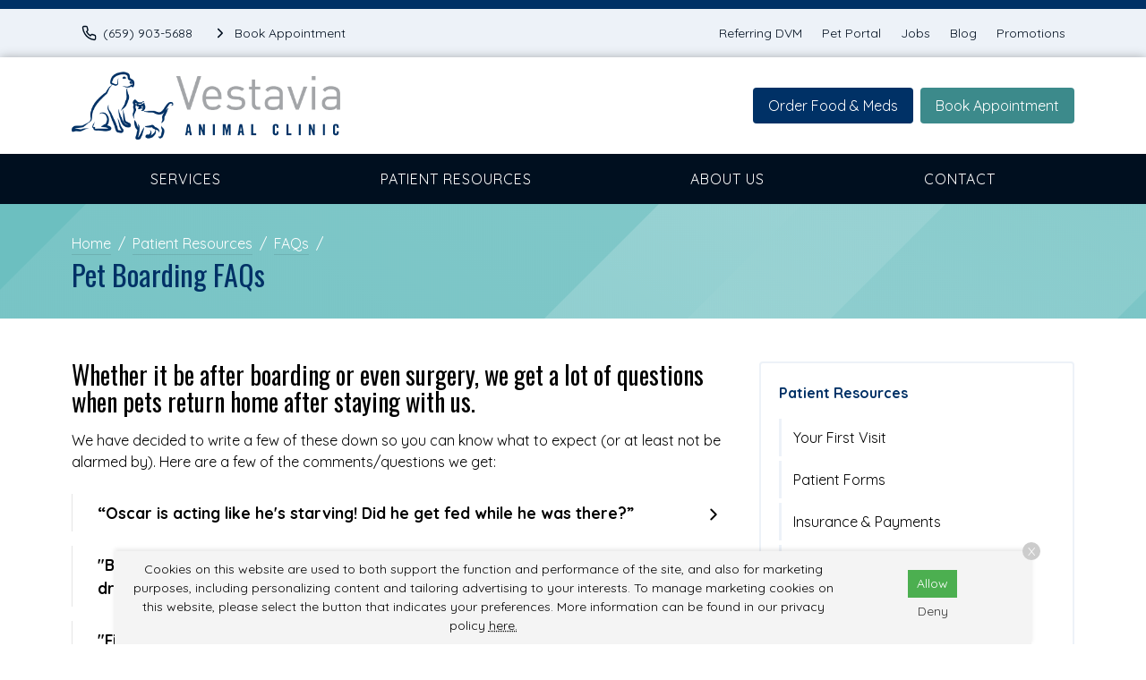

--- FILE ---
content_type: text/html
request_url: https://www.vestaviaanimalclinic.com/patient-resources/faqs/boarding-faq
body_size: 9401
content:
<!DOCTYPE html>
<html lang="en">
	                                                                                                                                                                                                                                                                                                                                                                                                                                                                                                                                                                                                                                                                                                                                                                                                                                                                                                                                                                                                                                                                                                                                                                                                                                                                                                                                                                                                                                                                                                                                                                                                                                                                                                                                                                                                                                                                                                                                                                                                                                                                                                                                                                                                                                                                                                                                                                                                                                                                                                                                                                                                                                                                                                                                                                                                                                                                                                                                                                                                                                                                                                                                                                                                                                                                                                                                                                                                                                                                                                                                                                                                                                                                                                                                                                                                                                                                                                                                                                                                                                                                                                                                                                                                                                                                                                                                                                                                                                                                                                                                                                                                                                                                                                                                                                                                                                                                                                                                                                                                                                                                                                                                                                                                                                                                                                                                                                                                                                                                                                                                                                                                                                                                                                                                                                                                                                                                                                                                                                                                                                                                                                                                                                                                                                                                                                                                                                                                                                                                                                                                                                                                                                                                                                                                                                                                                                                                                                                                                                                                                                                                                                                                                                                                                                                                                                                                                                                                                                                                                                                                                                                                                                                                                                                                                                                                                                                                                                                                                                                                                                                                                                                                                                                                                                                                                                                                                                                                                                                                                                                                                                                                                                                                                                                                                                                                                                                                                                                                                                                                                                                                                                                                                                                                                                                                                                                                                                                                                                                                                                                                                                                                                                                                                                                                                                                                                                                                                                                                                                                                                                                                                                                                                                                                                                                                                                                                                                                                                                                                                                                                                                                                                                                                                                                                                                                                                                                                                                                                                                                                                                                                                                                                                                                                                                                                                                                                                                                                                                                                                                                                                                                                                                                                                                                                                                                                                                                                                                                                                                                                                                                                                                                                                                                                                                                                                                                                                                                                                                                                                                                                                                                                                                                                                                                                                                                                                                                                                                                                                                                                                                                                                                                                                                                                                                                                                                                                                                                                                                                                                                                                                                                                                                                                                                                                                                                                                                                                                                                                                                                                                                                                                                                                                                                                                                                                                                                                                                                                                                                                                                                                                                                                                                                                                                                                                                                                                                                                                                                                                                                                                                                                                                                                                                                                                                                                                                                                                                                                                                                                                                                                                                                                                                                                                                                                                                                                                                                                                                                                                                                                                                                                                                                                                                                                                                                                                                                                                                                                                                                                                                                                                                                                                                                                                                                                                                                                                                                                                                                                                                                                                                                                                                                                                                                                                                                                                                                                                                                                                                                                                                                                                                                                                                                                                                                                                                                                                                                                                                                                                                                                                                                                                                                                                                                                                                                                                                                                                                                                                                                                                                                                                                                                                                                                                                                                                                                                                                                                                                                                                                                                                                                                                                                                                                                                                                                                                                                                                                                                                                                                                                                                                                                                                                                                                                                                                                                                                                                                                                                                                                                                                                                                                                                                                                                                                                                                                                                                                                                                                                                                                                                                                                                                                                                                                                                                                                                                                                                                                                                                                                                                                                                                                                                                                                                                                                                                                                                                                                                                                                                                                                                                                                                                                                                                                                                                                                                                                                                                                                                                                                                                                                                                                                                                                                                                                                                                                                                                                                                                                                                                                                                                                                                                                                                                                                                                                                                                                                                                                                                                                                                                                                                                                                                                                                                                                                                                                                                                                                                                                                                                                                                                                                                                                                                                                                                                                                                                                                                                                                                                                                                                                                                                                                                                                                                                                                                                               <head> <!-- Begin Monetate ExpressTag Sync v8.1. Place at start of document head. DO NOT ALTER. --> <script type="text/javascript">var monetateT = new Date().getTime();</script> <script src="//se.monetate.net/js/2/a-6981d8cf/p/missionpethealth.com/entry.js" type="text/javascript"></script> <!-- End Monetate tag. --> <meta charset="utf-8"/> <meta content="IE=edge,chrome=1" http-equiv="X-UA-Compatible"/> <title>Pet Boarding FAQs | Vestavia Animal Clinic – Everything You Need to Know About Our Comfortable Pet Boarding Services, Requirements, and What to Bring for Your Pet’s Stay.</title> <meta content="Have questions about pet boarding at Vestavia Animal Clinic? Our veterinary team is here to help!" name="description"/> <meta content="width=device-width, initial-scale=1" name="viewport"/>   <script> (function(w, d, s, l, i) { w[l] = w[l] || []; w[l].push({ 'gtm.start': new Date().getTime(), event: 'gtm.js' }); var f = d.getElementsByTagName(s)[0], j = d.createElement(s), dl = l != 'dataLayer' ? '&l=' + l : ''; j.async = !0; j.src = 'https://www.googletagmanager.com/gtm.js?id=' + i + dl; f.parentNode.insertBefore(j, f) })(window, document, 'script', 'dataLayer', 'GTM-PM5BV5Q') </script>     <script> (function(w, d, s, l, i) { w[l] = w[l] || []; w[l].push({ 'gtm.start': new Date().getTime(), event: 'gtm.js' }); var f = d.getElementsByTagName(s)[0], j = d.createElement(s), dl = l != 'dataLayer' ? '&l=' + l : ''; j.async = !0; j.src = 'https://www.googletagmanager.com/gtm.js?id=' + i + dl; f.parentNode.insertBefore(j, f) })(window, document, 'script', 'dataLayer', 'GTM-PJQHHN3') </script>   <link href="https://fonts.gstatic.com/" rel="preconnect"/> <link href="https://www.vestaviaanimalclinic.com/patient-resources/faqs/boarding-faq" rel="canonical"/> <link href="../../_files/images/favicon.png" rel="icon" sizes="32x32" type="image/png"/> <link href="../../_files/css/custom.css" rel="stylesheet"/> <link href="https://www.svptemplate.vet/_files/css/style.css" rel="stylesheet"/> <link href="https://www.svptemplate.vet/_files/css/hh.css" rel="stylesheet"/> <link href="https://www.svptemplate.vet/_files/css/splide.css" rel="stylesheet"/>  <link href="https://fonts.googleapis.com/css2?family=Oswald:wght@400;700&family=Quicksand:wght@400;700&display=swap" rel="stylesheet" />  <script type="application/ld+json">  { "@context": "https://schema.org", "@type": "BreadcrumbList", "itemListElement": [ { "@type": "ListItem", "position": 1, "name": " Patient Resources", "item": "https://www.vestaviaanimalclinic.com/patient-resources/index" }, { "@type": "ListItem", "position": 2, "name": "FAQs", "item": "https://www.vestaviaanimalclinic.com/patient-resources/faqs/index" }, { "@type": "ListItem", "position": 3, "name": "Pet Boarding FAQs" } ] }  </script> <script type="application/ld+json">  {"@context":"https://schema.org","@type":"FAQPage","mainEntity":[ {"@type":"Question", "name":"&#8220;Oscar is acting like he&apos;s starving! Did he get fed while he was there?&#8221;", "acceptedAnswer":{ "@type":"Answer", "text":"<p><span>Of course!! Your pet was either fed the food brought when he was dropped off or our high-quality dry food if none was brought with him. Occasionally, dogs and cats do not eat as much while they board, so it is &#8220;normal&#8221; for them to play catch up once they return to their homes.<\/span><\/p>\n<p>At doggie daycare, (unless it is a puppy), pets are not fed lunch. Just like my 3-year old son when he gets home from school, they have usually built up a huge appetite playing all day!<\/p>\n<p>Of course, it goes without saying that after a surgery or dental visit, pets are hungry because they were fasted the morning of the procedure.<\/p>" } }, {"@type":"Question", "name":"&quot;Bailey drank a whole bowl of water when she got home. Was she allowed to drink water while she was there?&quot;", "acceptedAnswer":{ "@type":"Answer", "text":"<p>All pets have access to water during their stay. That being said, when they are here just for the day, such as for daycare or grooming, they are given water when they are walked. This is to prevent them from splashing and turning over water bowls in the cages (and getting dirty). It is also normal for pets to feel more comfortable drinking water when they return home.<\/p>" } }, {"@type":"Question", "name":"&quot;Fido was really tired and slept the entire evening after I brought him home. He seemed worn out!&quot;", "acceptedAnswer":{ "@type":"Answer", "text":"<p>If we did our job, your pet had lots of play time and exercise while boarding or in doggie daycare and is worn out! There's so much activity in our hospital that your pet is likely over stimulated and excited. Because of this, his sleeping pattern can change in the time spent with us, and he just needs to catch up on his zzzzz&#8217;s!! I usually feel like sleeping a lot when I come home from vacation as well. Typically after a good night&#8217;s sleep, Fido feels like playing again within the next 24 hours.<\/p>" } }, {"@type":"Question", "name":"&#8220;Maggie&#8217;s stool is loose. Has she been having diarrhea while there?&#8221;", "acceptedAnswer":{ "@type":"Answer", "text":"<p>First of all, if your pet was having diarrhea, the staff and doctors would have contacted you and started them on medication. That's the good thing about boarding your dog or cat at a veterinary hospital - if they develop problems, the issues are addressed immediately.<\/p>\n<p>Secondly, pets often experience excitement when returning home and are often rewarded with treats. So this &#8220;excitement&#8221; leads to colitis, a common cause of loose or watery stool. Some pet owners expect it and we arrange to send them home with preventative medicine.<\/p>\n<p>We take every precaution at Vestavia Animal Clinic to prevent viruses and parasites from being passed to your pet. Stalls, runs and cages are sterilized. We also require dogs to be checked every 6 months for parasites (unlike annually at most vet hospitals). This is the reason: some of the parasites we see are easily spread between dogs (Coccidia and Giardia) and are not prevented by monthly heartworm preventatives. We have staff that clean\/scoop fecal material as soon as it hits the ground.<\/p>\n<p>To recap, loose stool or diarrhea is not uncommon but please let us know if it continues for more than 24 hours once your pet returns home.<\/p>" } } ]}  </script> <meta content="Pet Boarding FAQs | Vestavia Animal Clinic – Everything You Need to Know About Our Comfortable Pet Boarding Services, Requirements, and What to Bring for Your Pet’s Stay." property="og:title"/> <meta content="Pet Boarding FAQs | Vestavia Animal Clinic – Everything You Need to Know About Our Comfortable Pet Boarding Services, Requirements, and What to Bring for Your Pet’s Stay." name="twitter:title"/> <meta content="Have questions about pet boarding at Vestavia Animal Clinic? Our veterinary team is here to help!" property="og:description"/> <meta content="Have questions about pet boarding at Vestavia Animal Clinic? Our veterinary team is here to help!" name="twitter:description"/> <meta content="website" property="og:type"/> <meta content="https://www.vestaviaanimalclinic.com/patient-resources/faqs/boarding-faq" property="og:url"/> <meta content="${sImage.site.url}/${sImage.path}" name="twitter:image"/> <meta content="${sImage.site.url}/${sImage.path}" property="og:image"/> <meta content="Vestavia Animal Clinic" property="og:site_name"/> <link href="https://www.svptemplate.vet/_files/css/cookie.css" rel="stylesheet"/> <script> window.dataLayer = window.dataLayer || []; window.dataLayer.push({ practiceId: "VESTAV" }); </script>   </head> <body class="resourcepage" id="top">    <noscript><iframe height="0" src="http://www.googletagmanager.com/ns.html?id=GTM-PM5BV5Q" style="display:none;visibility:hidden" width="0"></iframe></noscript>   <noscript><iframe height="0" src="http://www.googletagmanager.com/ns.html?id=GTM-PJQHHN3" style="display:none;visibility:hidden" width="0"></iframe></noscript>  <div role="main"> <div class="accentbar"></div> <div class="section section_toolbar background-shade"> <div class="section__container"> <div class="grid"> <div class="grid__item"> <ul class="menu toolbar-cta">  <li class="menu__item"> <a class="menu__link " href="tel:(205) 823-7485" target="_parent" data-click-type="call" data-click-location="toolbar_left"  > <svg role="img" class="icon icon_size_small" xmlns:xlink="http://www.w3.org/1999/xlink"> <title>Phone icon</title> <use xlink:href="../../_files/images/symbols.svg#icon-phone "></use> </svg> <span>(205) 823-7485</span> </a> </li> <li class="menu__item"> <a class="menu__link " href="../../make-an-appointment" target="_parent" data-click-type="book_appointment" data-click-location="toolbar_left"  > <svg role="img" class="icon icon_size_small" xmlns:xlink="http://www.w3.org/1999/xlink"> <title>Chevron right icon</title> <use xlink:href="../../_files/images/symbols.svg#icon-chevron-right "></use> </svg> <span>Book Appointment</span> </a> </li>  </ul> </div> <div class="grid__item span-auto display-none display-block-md"> <ul class="menu flex-wrap">  <li class="menu__item"> <a class="menu__link" href="../patient-forms/surgery-referral/index" target="_parent" data-click-type="" data-click-location=""  >Referring DVM</a> </li> <li class="menu__item"> <a class="menu__link" href="../pet-portal" target="_blank" data-click-type="" data-click-location=""  >Pet Portal</a> </li> <li class="menu__item"> <a class="menu__link" href="../../about-us/careers" target="_blank" data-click-type="" data-click-location=""  >Jobs</a> </li> <li class="menu__item"> <a class="menu__link" href="../../blog/index" target="_parent" data-click-type="" data-click-location=""  >Blog</a> </li> <li class="menu__item"> <a class="menu__link" href="../../promotions/index" target="_parent" data-click-type="" data-click-location=""  >Promotions</a> </li>  </ul> </div> </div> </div> </div> <header class="section section_size_sm section_header background-white" id="header"> <div class="section__container"> <div class="header"> <div class="header__item logo"> <a class="logo" href="../../index"> <img alt="Vestavia Animal Clinic header logo" src="../../_files/images/logo.svg"/> </a> </div> <div class="header__item level logo-right">  <a class="button header__action display-none display-block-lg button_color_primary" href="/shop-rx" target="_blank" data-click-type="online_pharmacy" data-click-location="toolbar_left"  >Order Food &amp; Meds</a> <a class="button header__action display-none display-block-lg button_color_accent" href="../../make-an-appointment" target="_parent" data-click-type="online_pharmacy" data-click-location="toolbar_left"  >Book Appointment</a>  </div> </div> </div> </header> <nav class="section section_nav background-primary-dark light-links"> <div class="section__container"> <ul class="menu menu_full"> <li class="menu__item dropdown on-hover"> <a class="menu__link dropdown__trigger" href="../../services/index" target="_parent">Services</a> <ul class="dropdown__menu"> <li class="dropdown__item"><a class="dropdown__link flex-justify-between" href="../../services/wellness-prevention/index" target="_parent"><span>Wellness &amp; Prevention</span></a></li> <li class="dropdown__item"><a class="dropdown__link flex-justify-between" href="../../services/testing-diagnostics/index" target="_parent"><span>Testing &amp; Diagnostics</span></a></li> <li class="dropdown__item"><a class="dropdown__link flex-justify-between" href="../../services/advanced-care/index" target="_parent"><span>Advanced Care</span></a></li> <li class="dropdown__item"><a class="dropdown__link flex-justify-between" href="../../services/surgical-procedures/index" target="_parent"><span>Surgical Procedures</span></a></li> <li class="dropdown__item"><a class="dropdown__link flex-justify-between" href="../../services/urgent-care/index" target="_parent"><span>Urgent Care</span></a></li> <li class="dropdown__item"><a class="dropdown__link flex-justify-between" href="../../services/pet-boarding/index" target="_parent"><span>Pet Boarding</span></a></li> <li class="dropdown__item"><a class="dropdown__link flex-justify-between" href="../../services/bathing/index" target="_parent"><span>Bathing</span></a></li> </ul> </li> <li class="menu__item dropdown on-hover"> <a class="menu__link dropdown__trigger" href="../index" target="_parent"> Patient Resources</a> <ul class="dropdown__menu"> <li class="dropdown__item"><a class="dropdown__link flex-justify-between" href="../your-first-visit" target="_parent"><span>Your First Visit</span></a></li> <li class="dropdown__item"><a class="dropdown__link flex-justify-between" href="../patient-forms/index" target="_parent"><span>Patient Forms</span></a></li> <li class="dropdown__item"><a class="dropdown__link flex-justify-between" href="../insurance-payment-options" target="_parent"><span>Insurance &amp; Payments</span></a></li> <li class="dropdown__item"><a class="dropdown__link flex-justify-between" href="../pet-portal" target="_parent"><span>Pet Portal</span></a></li> <li class="dropdown__item"><a class="dropdown__link flex-justify-between" href="index" target="_parent"><span>FAQs</span></a></li> <li class="dropdown__item"><a class="dropdown__link flex-justify-between" href="../pet-owner-resources" target="_parent"><span>Pet Owner Resources</span></a></li> <li class="dropdown__item"><a class="dropdown__link flex-justify-between" href="../refur-a-friend/index" target="_parent"><span>Refer a Friend</span></a></li> <li class="dropdown__item"><a class="dropdown__link flex-justify-between" href="../pet-adoptions" target="_parent"><span>Pet Adoptions</span></a></li> </ul> </li> <li class="menu__item dropdown on-hover"> <a class="menu__link dropdown__trigger" href="../../about-us/index" target="_parent">About Us</a> <ul class="dropdown__menu"> <li class="dropdown__item"><a class="dropdown__link flex-justify-between" href="../../about-us/team/index" target="_parent"><span>Our Team</span></a></li> <li class="dropdown__item"><a class="dropdown__link flex-justify-between" href="../../about-us/leave-us-a-review" target="_parent"><span>Leave Us a Review</span></a></li> <li class="dropdown__item"><a class="dropdown__link flex-justify-between" href="../../about-us/careers" target="_parent"><span>Careers</span></a></li> </ul> </li> <li class="menu__item"><a class="menu__link" href="../../contact/index" target="_parent">Contact</a></li> </ul> </div> </nav> <div class="section section_titlebar background-accent"> <div class="section__container"> <ol class="breadcrumb"> <li class="breadcrumb__item"> <a class="breadcrumb__link" href="../../index" target="_parent"> Home </a> </li> <li class="breadcrumb__item"> <a class="breadcrumb__link" href="../index" target="_parent"> Patient Resources </a> </li> <li class="breadcrumb__item"> <a class="breadcrumb__link" href="index" target="_parent"> FAQs </a> </li> </ol> <h1 class="section__title"> <span>Pet Boarding FAQs</span> </h1> </div> </div> <div class="section section_main"> <div class="section__container"> <div class="grid grid_stack_md"> <div class="grid__item span-8 gap-y-lg"> <div class="gap-y inline_widget_text-block section-row row-wysiwyg" id="wysiwyg-1"> <div class="type margin-top-none wysiwyg wysiwyg-section-row row-wysiwyg"> <h3 class="h3">Whether it be after boarding or even surgery, we get a lot of questions when pets return home after staying with us.</h3> <p>We have decided to write a few of these down so you can know what to expect (or at least not be alarmed by). Here are a few of the comments/questions we get:</p> </div></div> <div class="gap-y inline_widget_text-block section-row row-accordions" id="accordions-2"> <div class="type margin-top-none wysiwyg wysiwyg-section-row row-accordions"> <div class="faq" data-collapsable=""> <div class="faq__question" data-collapse=""> <h3 class="faq__title">“Oscar is acting like he's starving! Did he get fed while he was there?”</h3> <div class="faq__icon"> <svg class="icon " role="img" xmlns:xlink="http://www.w3.org/1999/xlink"> <title>Chevron right icon</title> <use xlink:href="../../_files/images/symbols.svg#icon-chevron-right"/> </svg> </div> </div> <div class="faq__answer type wysiwyg"> <p><span>Of course!! Your pet was either fed the food brought when he was dropped off or our high-quality dry food if none was brought with him. Occasionally, dogs and cats do not eat as much while they board, so it is &#8220;normal&#8221; for them to play catch up once they return to their homes.</span></p> <p>At doggie daycare, (unless it is a puppy), pets are not fed lunch. Just like my 3-year old son when he gets home from school, they have usually built up a huge appetite playing all day!</p> <p>Of course, it goes without saying that after a surgery or dental visit, pets are hungry because they were fasted the morning of the procedure.</p> </div> </div> <div class="faq" data-collapsable=""> <div class="faq__question" data-collapse=""> <h3 class="faq__title">"Bailey drank a whole bowl of water when she got home. Was she allowed to drink water while she was there?"</h3> <div class="faq__icon"> <svg class="icon " role="img" xmlns:xlink="http://www.w3.org/1999/xlink"> <title>Chevron right icon</title> <use xlink:href="../../_files/images/symbols.svg#icon-chevron-right"/> </svg> </div> </div> <div class="faq__answer type wysiwyg"> <p>All pets have access to water during their stay. That being said, when they are here just for the day, such as for daycare or grooming, they are given water when they are walked. This is to prevent them from splashing and turning over water bowls in the cages (and getting dirty). It is also normal for pets to feel more comfortable drinking water when they return home.</p> </div> </div> <div class="faq" data-collapsable=""> <div class="faq__question" data-collapse=""> <h3 class="faq__title">"Fido was really tired and slept the entire evening after I brought him home. He seemed worn out!"</h3> <div class="faq__icon"> <svg class="icon " role="img" xmlns:xlink="http://www.w3.org/1999/xlink"> <title>Chevron right icon</title> <use xlink:href="../../_files/images/symbols.svg#icon-chevron-right"/> </svg> </div> </div> <div class="faq__answer type wysiwyg"> <p>If we did our job, your pet had lots of play time and exercise while boarding or in doggie daycare and is worn out! There's so much activity in our hospital that your pet is likely over stimulated and excited. Because of this, his sleeping pattern can change in the time spent with us, and he just needs to catch up on his zzzzz&#8217;s!! I usually feel like sleeping a lot when I come home from vacation as well. Typically after a good night&#8217;s sleep, Fido feels like playing again within the next 24 hours.</p> </div> </div> <div class="faq" data-collapsable=""> <div class="faq__question" data-collapse=""> <h3 class="faq__title">“Maggie’s stool is loose. Has she been having diarrhea while there?”</h3> <div class="faq__icon"> <svg class="icon " role="img" xmlns:xlink="http://www.w3.org/1999/xlink"> <title>Chevron right icon</title> <use xlink:href="../../_files/images/symbols.svg#icon-chevron-right"/> </svg> </div> </div> <div class="faq__answer type wysiwyg"> <p>First of all, if your pet was having diarrhea, the staff and doctors would have contacted you and started them on medication. That's the good thing about boarding your dog or cat at a veterinary hospital - if they develop problems, the issues are addressed immediately.</p> <p>Secondly, pets often experience excitement when returning home and are often rewarded with treats. So this &#8220;excitement&#8221; leads to colitis, a common cause of loose or watery stool. Some pet owners expect it and we arrange to send them home with preventative medicine.</p> <p>We take every precaution at Vestavia Animal Clinic to prevent viruses and parasites from being passed to your pet. Stalls, runs and cages are sterilized. We also require dogs to be checked every 6 months for parasites (unlike annually at most vet hospitals). This is the reason: some of the parasites we see are easily spread between dogs (Coccidia and Giardia) and are not prevented by monthly heartworm preventatives. We have staff that clean/scoop fecal material as soon as it hits the ground.</p> <p>To recap, loose stool or diarrhea is not uncommon but please let us know if it continues for more than 24 hours once your pet returns home.</p> </div> </div> </div></div> </div> <aside class="grid__item span-4 gap-y"> <div class="card card_theme_widget aside_widget_categories"> <div class="card__body gap-y"> <h3 class="card__title"><a href="../index">Patient Resources</a></h3> <ul class="menu menu_stack menu_theme_bordered"> <li class="menu__item"><a class="menu__link" href="../your-first-visit" target="_parent">Your First Visit</a></li> <li class="menu__item"><a class="menu__link" href="../patient-forms/index" target="_parent">Patient Forms</a></li> <li class="menu__item"><a class="menu__link" href="../insurance-payment-options" target="_parent">Insurance &amp; Payments</a></li> <li class="menu__item"><a class="menu__link" href="../pet-portal" target="_parent">Pet Portal</a></li> <li class="menu__item is-active"> <a class="menu__link" href="index" target="_parent">FAQs</a> <ul class="menu menu_stack"> <li class="menu__item is-active"><a class="menu__link" href="boarding-faq" target="_parent">Pet Boarding FAQs</a></li> </ul> </li> <li class="menu__item"><a class="menu__link" href="../pet-owner-resources" target="_parent">Pet Owner Resources</a></li> <li class="menu__item"> <a class="menu__link" href="../refur-a-friend/index" target="_parent">Refer a Friend</a> <ul class="menu menu_stack"> </ul> </li> <li class="menu__item"><a class="menu__link" href="../pet-adoptions" target="_parent">Pet Adoptions</a></li> </ul> </div> </div> <div class="card card_theme_widget aside_widget_social"> <div class="card__body gap-y"> <h3 class="card__title">Connect With Us </h3> <div> <ul class="menu menu_social"> <li class="menu__item"> <a aria-label="Instagram" class="menu__link background-instagram" href="https://www.instagram.com/vestaviaanimalclinic/" rel="noreferrer" target="_blank" title="Instagram"> <svg xmlns="http://www.w3.org/2000/svg" class="icon icon_fill" fill="currentColor" height="32" viewBox="0 0 32 32" width="32"><path d="M16 5.506c3.418 0 3.823.013 5.172.075 1.248.057 1.926.265 2.377.441.597.232 1.024.51 1.472.957s.725.874.957 1.472c.175.451.384 1.129.441 2.377.062 1.35.075 1.755.075 5.172s-.013 3.823-.075 5.172c-.057 1.248-.265 1.926-.441 2.377-.232.597-.51 1.024-.957 1.472s-.874.725-1.472.957c-.451.175-1.129.384-2.377.441-1.349.062-1.754.075-5.172.075s-3.823-.013-5.172-.075c-1.248-.057-1.926-.265-2.377-.441-.597-.232-1.024-.51-1.472-.957s-.725-.874-.957-1.472c-.175-.451-.384-1.129-.441-2.377-.062-1.35-.075-1.755-.075-5.172s.013-3.823.075-5.172c.057-1.248.265-1.926.441-2.377.232-.597.51-1.024.957-1.472s.874-.725 1.472-.957c.451-.175 1.129-.384 2.377-.441 1.35-.062 1.755-.075 5.172-.075zM16 3.2c-3.476 0-3.912.015-5.277.077-1.362.062-2.293.279-3.107.595-.842.327-1.556.765-2.267 1.476S4.2 6.773 3.873 7.615c-.316.814-.533 1.745-.595 3.107-.062 1.365-.077 1.801-.077 5.277s.015 3.912.077 5.277c.062 1.362.279 2.293.595 3.107.327.842.765 1.556 1.476 2.267s1.425 1.149 2.267 1.476c.814.316 1.745.533 3.107.595 1.365.062 1.801.077 5.277.077s3.912-.015 5.277-.077c1.362-.062 2.293-.279 3.107-.595.842-.327 1.556-.765 2.267-1.476s1.149-1.425 1.476-2.267c.316-.814.533-1.745.595-3.107.062-1.365.077-1.801.077-5.277s-.015-3.912-.077-5.277c-.062-1.362-.279-2.293-.595-3.107-.327-.842-.765-1.556-1.476-2.267s-1.425-1.149-2.267-1.476c-.814-.316-1.745-.533-3.107-.595C19.912 3.215 19.476 3.2 16 3.2zm0 6.227a6.573 6.573 0 100 13.146 6.573 6.573 0 000-13.146zm0 10.84a4.267 4.267 0 110-8.534 4.267 4.267 0 010 8.534zm8.369-11.1a1.536 1.536 0 11-3.073 0 1.536 1.536 0 013.073 0z"/></svg> </a> </li> <li class="menu__item"> <a aria-label="Facebook" class="menu__link background-facebook" href="https://www.facebook.com/137050116918233" rel="noreferrer" target="_blank" title="Facebook"> <svg xmlns="http://www.w3.org/2000/svg" class="icon icon_fill" fill="currentColor" height="32" viewBox="0 0 32 32" width="32"><path d="M18.4 8h4V3.2h-4a5.606 5.606 0 00-5.6 5.6v2.401H9.6v4.8h3.2v12.8h4.8v-12.8h4l.8-4.8h-4.8v-2.4c0-.433.366-.8.8-.8z"/></svg> </a> </li> <li class="menu__item"> <a aria-label="LinkedIn" class="menu__link background-linkedin" href="https://www.linkedin.com/company/vestavia-animal-clinic" rel="noreferrer" target="_blank" title="LinkedIn"> <svg xmlns="http://www.w3.org/2000/svg" class="icon icon_fill" fill="currentColor" height="32" viewBox="0 0 32 32" width="32"><path d="M27.709 16.931v8.658H22.69v-8.078c0-2.029-.726-3.414-2.543-3.414-1.387 0-2.212.933-2.576 1.836-.132.323-.166.772-.166 1.224v8.432h-5.021s.068-13.682 0-15.099h5.02v2.14l-.033.049h.033v-.049c.667-1.027 1.858-2.495 4.525-2.495 3.303 0 5.78 2.158 5.78 6.796zM7.132 3.211c-1.718 0-2.841 1.127-2.841 2.608 0 1.449 1.091 2.61 2.775 2.61H7.1c1.751 0 2.84-1.161 2.84-2.61-.033-1.482-1.089-2.608-2.807-2.608zM4.589 25.589h5.019V10.49H4.589v15.099z"/></svg> </a> </li> </ul> </div> </div> </div> </aside> </div> </div> </div> <footer class="section section_footer"> <div class="section__container footer_nap margin-y-lg"> <div class="grid grid_stack_lg"> <div class="grid__item span-auto gap-y"> <div class="media"> <div class="media__obj"> <svg class="icon " role="img" xmlns:xlink="http://www.w3.org/1999/xlink"> <title>Map pin icon</title> <use xlink:href="../../_files/images/symbols.svg#icon-map-pin"/> </svg> </div> <div class="media__body"> <a href="https://www.google.com/maps/search/?api=1&amp;query=Vestavia+Animal+Clinic+1471 Montgomery Hwy+Vestavia Hills+AL+35216" class="link" target="_blank" title="Open this Address on Google Maps">1471 Montgomery Hwy<br />Vestavia Hills, AL 35216</a> </div> </div> <div class="media"> <div class="media__obj"> <svg class="icon " role="img" xmlns:xlink="http://www.w3.org/1999/xlink"> <title>Phone icon</title> <use xlink:href="../../_files/images/symbols.svg#icon-phone"/> </svg> </div> <div class="media__body"> <a class="link" href="tel:(205) 823-7485" onClick="gtag('event', 'Click', {'event_category' : 'Phone Call', 'event_label' : 'Footer - Phone Link', 'event_value' : '' });" title="Call Us">(205) 823-7485</a> </div> </div> <div class="media"> <div class="media__obj"> <svg class="icon " role="img" xmlns:xlink="http://www.w3.org/1999/xlink"> <title>Printer icon</title> <use xlink:href="../../_files/images/symbols.svg#icon-printer"/> </svg> </div> <div class="media__body"> <p>(205) 823-5956</p> </div> </div> <div class="media"> <div class="media__obj"> <svg class="icon " role="img" xmlns:xlink="http://www.w3.org/1999/xlink"> <title>Send icon</title> <use xlink:href="../../_files/images/symbols.svg#icon-send"/> </svg> </div> <div class="media__body"> <a class="link" href="mailto:vacstaff@gmail.com" title="Email Us">Email Us</a> </div> </div> <div class="margin-top-xl action-group"> <a class="button button_color_primary button_block_xs scrollto" href="../../make-an-appointment"> <span>Appointments</span> </a> <a class="button shop-link button_color_secondary button_block_xs scrollto" href="/shop-rx" target="_blank"> <span>Food &amp; Meds</span> </a> </div> <div class="margin-top-xl"> <ul class="menu menu_social"> <li class="menu__item"> <a aria-label="Instagram" class="menu__link background-instagram" href="https://www.instagram.com/vestaviaanimalclinic/" rel="noreferrer" target="_blank" title="Instagram"> <svg xmlns="http://www.w3.org/2000/svg" class="icon icon_fill" fill="currentColor" height="32" viewBox="0 0 32 32" width="32"><path d="M16 5.506c3.418 0 3.823.013 5.172.075 1.248.057 1.926.265 2.377.441.597.232 1.024.51 1.472.957s.725.874.957 1.472c.175.451.384 1.129.441 2.377.062 1.35.075 1.755.075 5.172s-.013 3.823-.075 5.172c-.057 1.248-.265 1.926-.441 2.377-.232.597-.51 1.024-.957 1.472s-.874.725-1.472.957c-.451.175-1.129.384-2.377.441-1.349.062-1.754.075-5.172.075s-3.823-.013-5.172-.075c-1.248-.057-1.926-.265-2.377-.441-.597-.232-1.024-.51-1.472-.957s-.725-.874-.957-1.472c-.175-.451-.384-1.129-.441-2.377-.062-1.35-.075-1.755-.075-5.172s.013-3.823.075-5.172c.057-1.248.265-1.926.441-2.377.232-.597.51-1.024.957-1.472s.874-.725 1.472-.957c.451-.175 1.129-.384 2.377-.441 1.35-.062 1.755-.075 5.172-.075zM16 3.2c-3.476 0-3.912.015-5.277.077-1.362.062-2.293.279-3.107.595-.842.327-1.556.765-2.267 1.476S4.2 6.773 3.873 7.615c-.316.814-.533 1.745-.595 3.107-.062 1.365-.077 1.801-.077 5.277s.015 3.912.077 5.277c.062 1.362.279 2.293.595 3.107.327.842.765 1.556 1.476 2.267s1.425 1.149 2.267 1.476c.814.316 1.745.533 3.107.595 1.365.062 1.801.077 5.277.077s3.912-.015 5.277-.077c1.362-.062 2.293-.279 3.107-.595.842-.327 1.556-.765 2.267-1.476s1.149-1.425 1.476-2.267c.316-.814.533-1.745.595-3.107.062-1.365.077-1.801.077-5.277s-.015-3.912-.077-5.277c-.062-1.362-.279-2.293-.595-3.107-.327-.842-.765-1.556-1.476-2.267s-1.425-1.149-2.267-1.476c-.814-.316-1.745-.533-3.107-.595C19.912 3.215 19.476 3.2 16 3.2zm0 6.227a6.573 6.573 0 100 13.146 6.573 6.573 0 000-13.146zm0 10.84a4.267 4.267 0 110-8.534 4.267 4.267 0 010 8.534zm8.369-11.1a1.536 1.536 0 11-3.073 0 1.536 1.536 0 013.073 0z"/></svg> </a> </li> <li class="menu__item"> <a aria-label="Facebook" class="menu__link background-facebook" href="https://www.facebook.com/137050116918233" rel="noreferrer" target="_blank" title="Facebook"> <svg xmlns="http://www.w3.org/2000/svg" class="icon icon_fill" fill="currentColor" height="32" viewBox="0 0 32 32" width="32"><path d="M18.4 8h4V3.2h-4a5.606 5.606 0 00-5.6 5.6v2.401H9.6v4.8h3.2v12.8h4.8v-12.8h4l.8-4.8h-4.8v-2.4c0-.433.366-.8.8-.8z"/></svg> </a> </li> <li class="menu__item"> <a aria-label="LinkedIn" class="menu__link background-linkedin" href="https://www.linkedin.com/company/vestavia-animal-clinic" rel="noreferrer" target="_blank" title="LinkedIn"> <svg xmlns="http://www.w3.org/2000/svg" class="icon icon_fill" fill="currentColor" height="32" viewBox="0 0 32 32" width="32"><path d="M27.709 16.931v8.658H22.69v-8.078c0-2.029-.726-3.414-2.543-3.414-1.387 0-2.212.933-2.576 1.836-.132.323-.166.772-.166 1.224v8.432h-5.021s.068-13.682 0-15.099h5.02v2.14l-.033.049h.033v-.049c.667-1.027 1.858-2.495 4.525-2.495 3.303 0 5.78 2.158 5.78 6.796zM7.132 3.211c-1.718 0-2.841 1.127-2.841 2.608 0 1.449 1.091 2.61 2.775 2.61H7.1c1.751 0 2.84-1.161 2.84-2.61-.033-1.482-1.089-2.608-2.807-2.608zM4.589 25.589h5.019V10.49H4.589v15.099z"/></svg> </a> </li> </ul> </div> </div> <div class="grid__item gap-y"> <div class="media"> <div class="media__body"> <table class="table table_style_rowed table_hours"> <tr> <th>Monday:</th> <td class="text-nowrap">7:00 AM - 6:00 PM</td> </tr> <tr> <th>Tuesday:</th> <td class="text-nowrap">7:00 AM - 6:00 PM</td> </tr> <tr> <th>Wednesday:</th> <td class="text-nowrap">7:00 AM - 6:00 PM</td> </tr> <tr> <th>Thursday:</th> <td class="text-nowrap">7:00 AM - 6:00 PM</td> </tr> <tr> <th>Friday:</th> <td class="text-nowrap">7:00 AM - 6:00 PM</td> </tr> <tr> <th>Saturday:</th> <td class="text-nowrap">7:00 AM - 4:00 PM</td> </tr> <tr> <th>Sunday:</th> <td class="text-nowrap">4:00 PM - 6:00 PM</td> </tr> </table> <div class="notice-box notice_type_info type text-align-center"> <div class="holidayHours"> <div id="christmasHoursNew">
<p>We will operate on a limited schedule from 7:00 AM to 12:00 PM on Dec. 24 and we will be closed on Dec. 25.</p>
</div>
<div id="newYearHours">
<p>We will be closed on Jan. 1.</p>
</div> </div> </div> </div> </div> </div> <div class="grid__item span-3 gap-y"> <a class="logo" href="../../index"> <img alt="Vestavia Animal Clinic footer logo" src="../../_files/images/logo.svg"/> </a> <ul class="menu menu_stack"> <li class="menu__item"><a class="menu__link" href="../../services/index" target="_parent">Services</a></li> <li class="menu__item"><a class="menu__link" href="../index" target="_parent"> Patient Resources</a></li> <li class="menu__item"><a class="menu__link" href="../../about-us/index" target="_parent">About Us</a></li> <li class="menu__item"><a class="menu__link" href="../../contact/index" target="_parent">Contact</a></li> </ul> </div> </div> <hr class="sep margin-y-lg"/> <div class="grid grid_stack_lg"> <div class="grid__item type footer__copyright text-align-center">  <p> Copyright &copy; 2025&nbsp;<a href="https://www.vestaviaanimalclinic.com">Vestavia Animal Clinic</a>. All rights reserved. <br /> <a href="../../privacy-policy">Privacy Policy</a> </p>  </div> </div> </div> </footer> <div id="consent-banner"> <p>Cookies on this website are used to both support the function and performance of the site, and also for marketing purposes, including personalizing content and tailoring advertising to your interests. To manage marketing cookies on this website, please select the button that indicates your preferences. More information can be found in our privacy policy <a href="../../privacy-policy" rel="nofollow">here.</a></p> <div class="buttons"> <button id="accept-cookies">Allow</button> <button id="decline-cookies">Deny</button> </div> <div class="dismiss-consent" id="dismiss-banner">X</div> </div> <div class="sticky-navbar onscroll background-white" data-trigger="#header"> <div class="grid grid_gap_xs grid_auto flex-align-center flex-justify-between sticky-header"> <div class="grid__item display-none display-block-lg logo sticky-logo"> <a class="logo" href="../../index"> <img alt="Vestavia Animal Clinic header logo" src="../../_files/images/logo-small.svg"/> </a> </div> <div class="grid__item display-none display-flex-md sticky-links"> <div class="button-group">  <a class="button button_outline_accent" href="tel:(205) 823-7485" target="_parent" data-click-type="call" data-click-location="sticky_navigation"  > <svg role="img" class="icon icon_size_small" xmlns:xlink="http://www.w3.org/1999/xlink"> <title>Phone icon</title> <use xlink:href="../../_files/images/symbols.svg#icon-phone "></use> </svg> <span>(205) 823-7485</span> </a> <a class="button button_color_primary" href="/shop-rx" target="_blank" data-click-type="online_pharmacy" data-click-location="sticky_navigation"  > <span>Order Food &amp; Meds</span> </a> <a class="button button_color_accent" href="../../make-an-appointment" target="_parent" data-click-type="book_appointment" data-click-location="sticky_navigation"  > <span>Book Appointment</span> </a>  </div> </div> <div class="grid__item display-none-md sticky-links-mobile" style=""> <div class="button-group">  <a class="button button_color_primary" href="/shop-rx" target="_parent" data-click-type="" data-click-location="" data-link="/shop-rx" data-text="Food &amp; Meds">Food &amp; Meds</a> <a class="button button_color_primary" href="../../make-an-appointment" target="_parent" data-click-type="" data-click-location="" data-link="../../make-an-appointment" data-text="Appointments">Appointments</a>  </div> </div> <div class="grid__item"> <button aria-label="Open Menu" class="button button_color_primary" data-modal-open="modal-menu"> <svg class="icon icon_size_small" role="img" xmlns:xlink="http://www.w3.org/1999/xlink"> <title>Menu icon</title> <use xlink:href="../../_files/images/symbols.svg#icon-menu"/> </svg> <span>Menu</span> </button> </div> </div> </div> <div class="sticky-toolbar sticky-toolbar_pos_br onscroll" data-trigger="#header"> <a aria-label="Back to top" class="button button_color_primary button_icon scrollto" href="#top"> <svg class="icon " role="img" xmlns:xlink="http://www.w3.org/1999/xlink"> <title>Arrow up icon</title> <use xlink:href="../../_files/images/symbols.svg#icon-arrow-up"/> </svg> <span>Top</span> </a> </div> </div> <div class="modal modal_menu modal_pos_right" data-modal="modal-menu"> <div aria-labelledby="modal-menu-title" class="modal__dialog dialog" data-modal-dialog="data-modal-dialog" role="dialog"> <div class="dialog__body"> <div class="dialog__group flex-justify-end"> <h3 class="dialog__title hide-visually" id="modal-menu-title">Menu</h3> <button aria-label="Close menu" class="dialog__close icon-action" data-modal-close="data-modal-close"> <svg class="icon " role="img" xmlns:xlink="http://www.w3.org/1999/xlink"> <title>X icon</title> <use xlink:href="../../_files/images/symbols.svg#icon-x"/> </svg> </button> </div> <div class="dialog__group"> <ul class="menu menu_stack menu_theme_modal"> <li class="menu__item dropdown on-hover"> <a class="menu__link dropdown__trigger" href="../../services/index" target="_parent">Services</a> <ul class=""> <li class="dropdown__item"><a class="dropdown__link flex-justify-between" href="../../services/wellness-prevention/index" target="_parent"><span>Wellness &amp; Prevention</span></a></li> <li class="dropdown__item"><a class="dropdown__link flex-justify-between" href="../../services/testing-diagnostics/index" target="_parent"><span>Testing &amp; Diagnostics</span></a></li> <li class="dropdown__item"><a class="dropdown__link flex-justify-between" href="../../services/advanced-care/index" target="_parent"><span>Advanced Care</span></a></li> <li class="dropdown__item"><a class="dropdown__link flex-justify-between" href="../../services/surgical-procedures/index" target="_parent"><span>Surgical Procedures</span></a></li> <li class="dropdown__item"><a class="dropdown__link flex-justify-between" href="../../services/urgent-care/index" target="_parent"><span>Urgent Care</span></a></li> <li class="dropdown__item"><a class="dropdown__link flex-justify-between" href="../../services/pet-boarding/index" target="_parent"><span>Pet Boarding</span></a></li> <li class="dropdown__item"><a class="dropdown__link flex-justify-between" href="../../services/bathing/index" target="_parent"><span>Bathing</span></a></li> </ul> </li> <li class="menu__item dropdown on-hover"> <a class="menu__link dropdown__trigger" href="../index" target="_parent"> Patient Resources</a> <ul class=""> <li class="dropdown__item"><a class="dropdown__link flex-justify-between" href="../your-first-visit" target="_parent"><span>Your First Visit</span></a></li> <li class="dropdown__item"><a class="dropdown__link flex-justify-between" href="../patient-forms/index" target="_parent"><span>Patient Forms</span></a></li> <li class="dropdown__item"><a class="dropdown__link flex-justify-between" href="../insurance-payment-options" target="_parent"><span>Insurance &amp; Payments</span></a></li> <li class="dropdown__item"><a class="dropdown__link flex-justify-between" href="../pet-portal" target="_parent"><span>Pet Portal</span></a></li> <li class="dropdown__item"><a class="dropdown__link flex-justify-between" href="index" target="_parent"><span>FAQs</span></a></li> <li class="dropdown__item"><a class="dropdown__link flex-justify-between" href="../pet-owner-resources" target="_parent"><span>Pet Owner Resources</span></a></li> <li class="dropdown__item"><a class="dropdown__link flex-justify-between" href="../refur-a-friend/index" target="_parent"><span>Refer a Friend</span></a></li> <li class="dropdown__item"><a class="dropdown__link flex-justify-between" href="../pet-adoptions" target="_parent"><span>Pet Adoptions</span></a></li> </ul> </li> <li class="menu__item dropdown on-hover"> <a class="menu__link dropdown__trigger" href="../../about-us/index" target="_parent">About Us</a> <ul class=""> <li class="dropdown__item"><a class="dropdown__link flex-justify-between" href="../../about-us/team/index" target="_parent"><span>Our Team</span></a></li> <li class="dropdown__item"><a class="dropdown__link flex-justify-between" href="../../about-us/leave-us-a-review" target="_parent"><span>Leave Us a Review</span></a></li> <li class="dropdown__item"><a class="dropdown__link flex-justify-between" href="../../about-us/careers" target="_parent"><span>Careers</span></a></li> </ul> </li> <li class=""><a class="" href="../../contact/index" target="_parent">Contact</a></li> <li> <a class="" data-click-location="" data-click-type="" href="../patient-forms/surgery-referral/index" target="_parent">Referring DVM</a> </li> <li> <a class="" data-click-location="" data-click-type="" href="../pet-portal" target="_blank">Pet Portal</a> </li> <li> <a class="" data-click-location="" data-click-type="" href="../../about-us/careers" target="_blank">Jobs</a> </li> <li> <a class="" data-click-location="" data-click-type="" href="../../blog/index" target="_parent">Blog</a> </li> <li> <a class="" data-click-location="" data-click-type="" href="../../promotions/index" target="_parent">Promotions</a> </li> </ul> </div> </div> <div class="dialog__footer"> <div class="flex-grow-1 gap-y-sm"> <a class="button button_block button_color_primary" data-click-location="sticky_navigation" data-click-type="call" href="tel:(205) 823-7485" target="_parent"> <svg class="icon icon_size_small" role="img" xmlns:xlink="http://www.w3.org/1999/xlink"> <title>Phone icon</title> <use xlink:href="../../_files/images/symbols.svg#icon-phone "/> </svg> <span>(205) 823-7485</span> </a> <a class="button button_block button_color_secondary" data-click-location="sticky_navigation" data-click-type="email" href="mailto:vacstaff@gmail.com" target="_blank"> <svg class="icon icon_size_small" role="img" xmlns:xlink="http://www.w3.org/1999/xlink"> <title>Send icon</title> <use xlink:href="../../_files/images/symbols.svg#icon-send "/> </svg> <span>Email Us</span> </a> </div> </div> </div> </div> <script src="https://ajax.googleapis.com/ajax/libs/jquery/3.4.1/jquery.min.js"></script> <script src="https://www.svptemplate.vet/_files/js/alert-cookie.js"></script> <script src="https://www.svptemplate.vet/_files/js/splide.js"></script> <script src="https://www.svptemplate.vet/_files/js/scripts.js"></script> <script src="https://www.svptemplate.vet/_files/js/hh.js"></script> <script src="https://www.svptemplate.vet/_files/js/cookie.js"></script>   </body>  

</html>

--- FILE ---
content_type: text/html;charset=utf-8
request_url: https://pnapi.invoca.net/2095/na.json
body_size: 232
content:
[{"requestId":"+12058237485","status":"success","formattedNumber":"659-903-5688","countryCode":"1","nationalNumber":"6599035688","lifetimeInSeconds":300,"overflow":true,"surge":null,"invocaId":"i-8e058a11-2209-4f12-f9e2-63e908b8dd60"},{"type":"settings","metrics":true}]

--- FILE ---
content_type: text/html;charset=utf-8
request_url: https://pnapi.invoca.net/2095/na.json
body_size: 232
content:
[{"requestId":"+12058237485","status":"success","formattedNumber":"659-903-5688","countryCode":"1","nationalNumber":"6599035688","lifetimeInSeconds":300,"overflow":true,"surge":null,"invocaId":"i-8e058a11-2209-4f12-f9e2-63e908b8dd60"},{"type":"settings","metrics":true}]

--- FILE ---
content_type: text/css
request_url: https://www.vestaviaanimalclinic.com/_files/css/custom.css
body_size: 305
content:

:root {  --white: 0,0%,100%;  --white-bg-text: 0,0%,0%;  --black: 0,0%,0%;  --default-font-family: "Quicksand",sans-serif;  --header-font-family: "Oswald",sans-serif;  --logo-max-width: 300px;  --primary: 211, 100%, 20%;  --primary-rgb: 211, 100%, 20%;  --primary-bg-hover-focus: 211, 100%, 15%;  --primary-bg-active: 211, 100%, 13%;  --primary-bg-text: 0, 0%, 100%;  --primary-bg-title: 0, 0%, 100%;  --primary-dark: 211, 100%, 6%;  --primary-light: 211, 100%, 40%;  --secondary: 50, 82%, 39%;  --secondary-rgb: 50, 82%, 39%;  --secondary-bg-hover-focus: 50, 82%, 34%;  --secondary-bg-active: 50, 82%, 29%;  --secondary-bg-text: 0, 0%, 100%;  --secondary-bg-title: 0, 0%, 100%;  --secondary-dark: 50, 82%, 19%;  --secondary-light: 50, 82%, 59%;  --accent: 181, 40%, 39%;  --accent-rgb: 181, 40%, 39%;  --accent-bg-hover-focus: 181, 40%, 34%;  --accent-bg-text: 0, 0%, 100%;  --accent-bg-title: hsl(var(--primary));  --shade: 213, 44%, 95%;  --shade-rgb: 213, 44%, 95%;  --shade-bg-hover-focus: 213, 44%, 90%;  --shade-bg-text: 0, 0%, 0%;  --shade-bg-title: hsl(var(--primary));  --dark: 211, 100%, 15%;  --dark-bg-text: 0, 0%, 100%;  --dark-bg-title: 0, 0%, 100%;  --dark-bg-hover-focus: 211, 100%, 10%;  --accentbar-height:10px;  --accentbar-color:hsl(var(--primary));  --default-font-color: hsl(var(--black));  --white-bg-title:0,0%,0%;  }  .section_toolbar .menu__link, .section_toolbar .menu__item_active a,  .menu__item_active .section_toolbar a, .section_toolbar .menu__text {  color: hsl(var(--primary-dark)) !important; } .section_titlebar.background-accent { background-color: #6cbfc0 !important; background-image: url(../images/bg.svg?path=_files/images/bg.svg) !important; background-repeat: no-repeat !important; background-size: cover !important; }  

--- FILE ---
content_type: application/x-javascript; charset=utf-8
request_url: https://f.monetate.net/trk/4/s/a-6981d8cf/p/missionpethealth.com/1591489171-0?mr=t1717073559&mi=%272.286050601.1769004592598%27&cs=!t&e=!(viewPage,gt)&pt=unknown&r=%27%27&sw=1280&sh=720&sc=24&j=!f&u=%27https://www.vestaviaanimalclinic.com/patient-resources/faqs/boarding-faq%27&fl=!f&hvc=!t&eoq=!t
body_size: 203
content:
monetate.r4("1591489171-0",[{"args":[1769004593.566742],"op":"sst"},{"args":[],"actionId":5701188,"op":"nop"},{"args":[[{"split":"Experiment","reports":[7157,7158],"id":2049822,"key":"MPH00-Calibration-Test","variant_id":2573763}]],"op":"sr2"}]);

--- FILE ---
content_type: image/svg+xml
request_url: https://www.vestaviaanimalclinic.com/_files/images/logo.svg
body_size: 50156
content:
<svg xmlns="http://www.w3.org/2000/svg" xmlns:xlink="http://www.w3.org/1999/xlink" width="400" height="101"><image xlink:href="[data-uri]" width="400" height="100.413" y="29.293" fill="none" transform="translate(0 -29)"/></svg>

--- FILE ---
content_type: image/svg+xml
request_url: https://www.vestaviaanimalclinic.com/_files/images/logo-small.svg
body_size: 50103
content:
<svg xmlns="http://www.w3.org/2000/svg" xmlns:xlink="http://www.w3.org/1999/xlink" width="240" height="61"><image xlink:href="[data-uri]" width="240" height="60.248" y="1.083" fill="none" transform="translate(0 -1)"/></svg>

--- FILE ---
content_type: image/svg+xml
request_url: https://www.vestaviaanimalclinic.com/_files/images/bg.svg?path=_files/images/bg.svg
body_size: 561
content:
<svg xmlns="http://www.w3.org/2000/svg" viewBox="0 0 2000 1500"><defs><path id="c" d="M0 0h1000L500 500H250l-500 500h-750z"/><path id="b" d="M0 0h1000L0 1000h1000l-500 500h-2000z"/><linearGradient id="a" gradientUnits="objectBoundingBox" x1="1" y1="0" x2="0" y2="1"><stop offset="0" stop-color="#FFF" stop-opacity=".5"/><stop offset="1" stop-color="#6cbfc0" stop-opacity=".5"/></linearGradient></defs><g fill-opacity=".48" fill="url(#a)" transform="rotate(360 1000 750)"><use href="#b" x="800" y="-700" transform="scale(1.5)"/><use href="#b" x="1150"/><use href="#c" x="100" y="750"/><use href="#c" x="2350" y="-200"/><use href="#c" x="-250" y="100" transform="rotate(180 500 500)"/><use href="#c" x="-1100" y="-500" transform="rotate(180 500 500)"/><use href="#b" x="1600" y="250"/></g></svg>